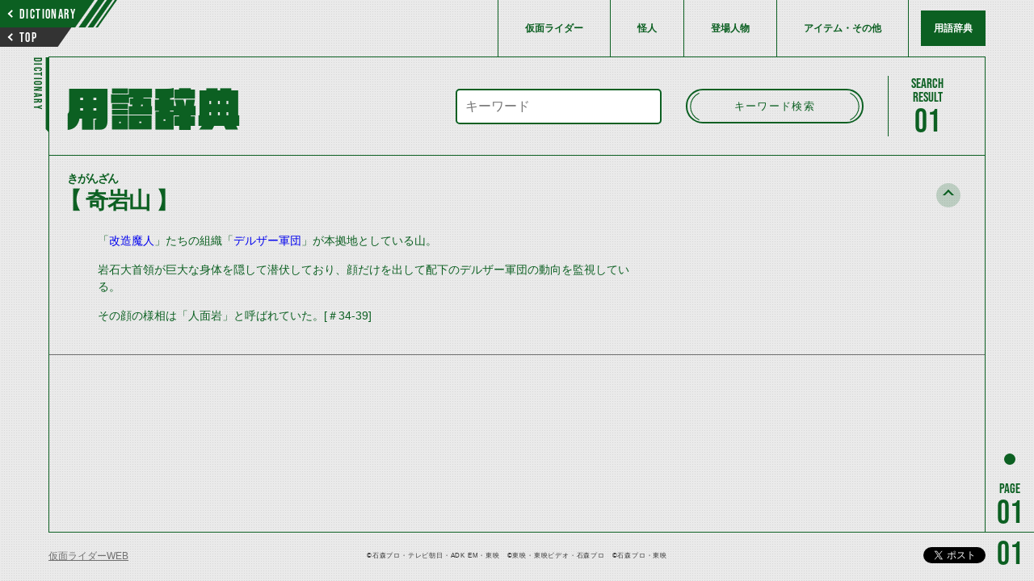

--- FILE ---
content_type: text/html; charset=utf-8
request_url: https://www.kamen-rider-official.com/dictionaries/keywords_for_exact_title_search?utf8=%E2%9C%93&search_dictionaries_form%5Bkeyword_for_exact_title%5D=%E5%A5%87%E5%B2%A9%E5%B1%B1
body_size: 4324
content:
<!DOCTYPE html>
<html lang="ja">

    <head>
        <meta charset="UTF-8">
        <meta name="viewport" content="width=device-width,initial-scale=1">
        <meta name="description" content="仮面ライダーシリーズに登場した仮面ライダー、変身フォーム、怪人、登場人物、アイテムを詳しく解説・紹介しています。">
        <title>用語辞典 | 仮面ライダー図鑑 | 東映</title>
        <!-- favicon -->
        <link rel="icon" href="/common/images/favicon.svg" type="image/svg+xml">
        <link rel="apple-touch-icon" sizes="144x144" href="/common/images/apple-touch-icon.png">
        <link rel="stylesheet" media="all" href="/assets/front/application-b0ae266afc1dd47227e5b4669ed75bc0060adf11ac3ea685b943235b79a8e490.css" data-turbolinks-track="reload" />
                <meta property="og:type" content="article">
    <meta property="og:title" content="用語辞典 | 仮面ライダー図鑑 | 東映">
    <meta property="og:description" content="仮面ライダーシリーズに登場した仮面ライダー、変身フォーム、怪人、登場人物、アイテムを詳しく解説・紹介しています。">


        <!-- Google Tag Manager -->
        <script>(function(w,d,s,l,i){w[l]=w[l]||[];w[l].push({'gtm.start':
        new Date().getTime(),event:'gtm.js'});var f=d.getElementsByTagName(s)[0],
        j=d.createElement(s),dl=l!='dataLayer'?'&l='+l:'';j.async=true;j.src=
        'https://www.googletagmanager.com/gtm.js?id='+i+dl;f.parentNode.insertBefore(j,f);
        })(window,document,'script','dataLayer','GTM-PQSLMFH');</script>
        <!-- End Google Tag Manager -->

        <!-- DMTタグ -->
        <script src="//a.o2u.jp?id=7UTni5ZEgT3eJSckOmG8fw==" async></script>
        <!-- Global site tag (gtag.js) - Google Analytics -->
        <script async src="https://www.googletagmanager.com/gtag/js?id=UA-123334932-1"></script>
        <script>
            window.dataLayer = window.dataLayer || [];
            function gtag() {
                dataLayer.push(arguments);
            }
            gtag('js', new Date());
            gtag('config', 'UA-123334932-1');
        </script>
        <!-- Global site tag (gtag.js) - AdWords: 793743688 -->
        <script async src="https://www.googletagmanager.com/gtag/js?id=AW-793743688"></script>
        <script>
            window.dataLayer = window.dataLayer || [];
            function gtag() {
                dataLayer.push(arguments);
            }
            gtag('js', new Date());
            gtag('config', 'AW-793743688');
        </script>

    <!-- Google AdSense -->
    <script data-ad-client="ca-pub-8969385477543694" async src="https://pagead2.googlesyndication.com/pagead/js/adsbygoogle.js"></script>
    </head>

    <body id="dictionary-detail-keyword" data-mode="" >
      <!-- Google Tag Manager (noscript) -->
      <noscript><iframe src="https://www.googletagmanager.com/ns.html?id=GTM-PQSLMFH"
      height="0" width="0" style="display:none;visibility:hidden"></iframe></noscript>
      <!-- End Google Tag Manager (noscript) -->
        <div class="l-Wrap">

            

        <header class="l-Header">
  <div class="l-Header__buttongroup">
    <a href="/dictionaries" class="p-SkewButton--prev c-Skew--flipvertical--stripe">
        <div class="p-SkewButton__arrow c-Arrow--small--left"></div>
        <span class="c-TextBox--16pc--babus">DICTIONARY</span>
    </a>
    <a href="/zukan" class="p-SkewButton--top c-Skew--flipvertical--black">
        <div class="p-SkewButton__arrow c-Arrow--small--left"></div>
        <span class="c-TextBox--16pc--babus">TOP</span>
    </a>
  </div>
  <div class="l-Header__inner">
      <nav class="l-Gnav">
        <div class="p-CloseButton sp">
          <svg xmlns="http://www.w3.org/2000/svg" viewBox="0 0 14.729 14.729"><path d="M1 0a.993.993 0 0 1 .707.293L7.364 5.95 13.021.293a.995.995 0 0 1 1.407-.007l.007.007a.999.999 0 0 1 .001 1.413l-.001.001-5.657 5.657 5.657 5.657a1 1 0 1 1-1.414 1.414L7.364 8.778l-5.657 5.657a.995.995 0 0 1-1.407.007l-.007-.007a.999.999 0 0 1-.001-1.413l.001-.001L5.95 7.364.293 1.707A.999.999 0 0 1 1 0z"/></svg>
        </div>
        <ul class="l-Gnav__list">
          <li class="l-Gnav__item "><a href="/zukan/kamen_rider_members" class="c-TextBox--12pc--han ">仮面ライダー</a></li>
          <li class="l-Gnav__item "><a href="/zukan/phantoms" class="c-TextBox--12pc--han ">怪人</a></li>
          <li class="l-Gnav__item "><a href="/zukan/characters" class="c-TextBox--12pc--han ">登場人物</a></li>
          <li class="l-Gnav__item "><a href="/zukan/items" class="c-TextBox--12pc--han ">アイテム・その他</a></li>
          <li class="l-Gnav__item--dictionary is-current"><a href="/dictionaries" class="c-TextBox--12pc--han ">用語辞典</a></li>
        </ul>
        <a href="/" class="c-TextBox--12sp sp">仮面ライダーWEB</a>
      </nav>
  </div>
  <div class="sp c-Toggle l-header__toggle">
    <span class="c-Toggle__top"></span>
    <span class="c-Toggle__middle"></span>
    <span class="c-Toggle__bottom"></span>
  </div>
</header>


        <main>

            <aside class="l-Sidebar--right">
    <div class="p-Counter l-Sidebar__counter">
        <ul class="p-Counter__list--bullet">
                <li class="p-Counter__item is-current">
                    <a href="/dictionaries/keywords_search?page=1&search_dictionaries_form%5Bkeyword_for_exact_title%5D=%E5%A5%87%E5%B2%A9%E5%B1%B1"></a>
                </li>
        </ul>
        <div class="p-Counter__list--number--page">
            <div class="p-Counter__item--count c-TextBox--40pc--babus">01</div>
            <div class="p-Counter__item--total c-TextBox--40pc--babus">01</div>
        </div>
    </div>
</aside>


            <article class="l-Article">

                <span class="p-SidePageName c-TextBox--14pc--babus">DICTIONARY</span>
                <div class="l-TitleGroup--detail">
                    <h1 class="c-TextBox--54pc--28sp--vdl--maincolor">用語辞典</h1>
                    <form class="p-ConvenientGroup" id="new_search_dictionaries_form" action="/dictionaries/keywords_search" accept-charset="UTF-8" method="get"><input name="utf8" type="hidden" value="&#x2713;" />
                        <input class="c-TextBox--16 c-KeywordSearch p-ConvenientGroup__keywordsearch" placeholder="キーワード" type="text" name="search_dictionaries_form[keyword_for_title]" id="search_dictionaries_form_keyword_for_title" />
                        <button class="c-Button--border p-ConvenientGroup__button p-BorderButton--keyword" type="submit">
                            <span class="c-TextB--16pc--12sp--han--bold">キーワード検索</span>
                        </button>
                        <div class="p-Counter p-ConvenientGroup__counter">
                            <div class="p-Counter__list--number--search">
                                <div class="p-Counter__item--count c-TextBox--40pc--babus">01</div>
                            </div>
                        </div>
</form>                </div>
                <dl class="p-Dictionary">
                    <div class="p-Dictionary__item">
                        <dt class="p-Dictionary__dt c-TextBox--28pc--20sp--han--bold--maincolor
                        is-current">
                            <span class="c-Ruby">
                                <span class="c-Ruby__text c-TextBox--14pc--12sp--han--maincolor">きがんざん</span>
                                <span>【 奇岩山 】</span>
                            </span>
                        </dt>
                        <dd class="p-Dictionary__dd">
                            <p class="c-TextBox--14pc--han--maincolor">
                                    <p class="MsoNormal"><span style="font-family: &quot;ＭＳ 明朝&quot;, serif; font-size: 10.5pt;">「<a href="/dictionaries/keywords_for_exact_title_search?utf8=%E2%9C%93&amp;search_dictionaries_form%5Bkeyword_for_exact_title%5D=%E6%94%B9%E9%80%A0%E9%AD%94%E4%BA%BA" target="_blank">改造魔人</a>」たちの組織</span>「<a href="/dictionaries/keywords_for_exact_title_search?utf8=%E2%9C%93&amp;search_dictionaries_form%5Bkeyword_for_exact_title%5D=%E3%83%87%E3%83%AB%E3%82%B6%E3%83%BC%E8%BB%8D%E5%9B%A3" target="_blank">デルザー軍団</a>」が本拠地としている山。<br></p><p class="MsoNormal"><span style="font-family:&quot;ＭＳ 明朝&quot;,serif;mso-ascii-font-family:
Century;mso-hansi-font-family:Century">岩石大首領が巨大な身体を隠して潜伏しており、顔だけを出して配下のデルザー軍団の動向を監視している。</span><span lang="EN-US"><o:p></o:p></span></p><p>









</p><p class="MsoNormal"><span style="font-family:&quot;ＭＳ 明朝&quot;,serif;mso-ascii-font-family:
Century;mso-hansi-font-family:Century">その顔の様相は「人面岩」と呼ばれていた。</span><span lang="EN-US">[</span><span style="font-family:&quot;ＭＳ 明朝&quot;,serif;mso-ascii-font-family:
Century;mso-hansi-font-family:Century">＃</span><span lang="EN-US">34-39]<o:p></o:p></span></p>
                            </p>
                        </dd>
                    </div>
                </dl>
            </article>

        <div class="l-Pagenation">
            



        </div>
        </main>


                <!-- adsense -->
                <div class="u-image-adsense-sp-page-end">
                    <p>
                        <script async src="https://pagead2.googlesyndication.com/pagead/js/adsbygoogle.js"></script>
                        <!-- SP用_図鑑ページ末 -->
                        <ins class="adsbygoogle" style="display:inline-block;width:300px;height:280px" data-ad-client="ca-pub-8969385477543694" data-ad-slot="8389096142" data-full-width-responsive="false"></ins>
                        <script>(adsbygoogle = window.adsbygoogle || []).push({});</script>
                    </p>
                </div>

            <footer class="l-Footer">
                <p id="copyright" class="c-TextBox--8pc--8sp--han">&copy;石森プロ・テレビ朝日・ADK EM・東映　&copy;東映・東映ビデオ・石森プロ　&copy;石森プロ・東映</p>
                    <aside class="l-Footer__sns">
                        <div class="l-Footer__sns__inner">
                            <iframe src="https://www.facebook.com/plugins/share_button.php?href=https%3A%2F%2Fwww.kamen-rider-official.com%2Fdictionaries%2Fkeywords_for_exact_title_search&layout=button&size=small&width=68&height=20&appId" width="68" height="20" style="border:none;overflow:hidden" scrolling="no" frameborder="0" allowTransparency="true" allow="encrypted-media"></iframe>
                            <a href="https://twitter.com/share?ref_src=https://www.kamen-rider-official.com/dictionaries/keywords_for_exact_title_search" class="twitter-share-button"  data-lang="ja" data-show-count="false">Tweet</a><script async src="https://platform.twitter.com/widgets.js" charset="utf-8"></script>
                        </div>
                    </aside>
                <a href="/" class="c-TextBox--12pc pc">仮面ライダーWEB</a>
            </footer>
        </div>

        <!-- adsense -->
        <div class="u-image-adsense-sp-fixed">
            <p>
                <script async src="https://pagead2.googlesyndication.com/pagead/js/adsbygoogle.js"></script>
                <!-- モバイル固定 --> <ins class="adsbygoogle" style="display:inline-block;width:320px;height:100px;margin-top: 4px;" data-ad-client="ca-pub-8969385477543694" data-ad-slot="8381543660"></ins> <script> (adsbygoogle = window.adsbygoogle || []).push({}); </script>
            </p>
        </div>
        <script>
            (function(d) {
                var config = {
                        kitId: 'lxj3neg',
                        scriptTimeout: 3000,
                        async: true
                    },
                    h = d.documentElement,
                    t = setTimeout(function() {
                        h.className = h.className.replace(/\bwf-loading\b/g, "") + " wf-inactive";
                    }, config.scriptTimeout),
                    tk = d.createElement("script"),
                    f = false,
                    s = d.getElementsByTagName("script")[0],
                    a;
                h.className += " wf-loading";
                tk.src = 'https://use.typekit.net/' + config.kitId + '.js';
                tk.async = true;
                tk.onload = tk.onreadystatechange = function() {
                    a = this.readyState;
                    if (f || a && a != "complete" && a != "loaded") return;
                    f = true;
                    clearTimeout(t);
                    try {
                        Typekit.load(config)
                    } catch (e) {}
                };
                s.parentNode.insertBefore(tk, s)
            })(document);

        </script>
        <script src='https://cdnjs.cloudflare.com/ajax/libs/jquery/3.3.1/jquery.min.js'></script>
        <script src="/assets/front/application-42131115b4872d77dc448b9ead35c35df644567f959925e1c0b2343f42ece86e.js" data-turbolinks-track="reload"></script>

    </body>
</html>


--- FILE ---
content_type: text/html; charset=utf-8
request_url: https://www.google.com/recaptcha/api2/aframe
body_size: 183
content:
<!DOCTYPE HTML><html><head><meta http-equiv="content-type" content="text/html; charset=UTF-8"></head><body><script nonce="OKKG35KqonsauWtBZT5zPg">/** Anti-fraud and anti-abuse applications only. See google.com/recaptcha */ try{var clients={'sodar':'https://pagead2.googlesyndication.com/pagead/sodar?'};window.addEventListener("message",function(a){try{if(a.source===window.parent){var b=JSON.parse(a.data);var c=clients[b['id']];if(c){var d=document.createElement('img');d.src=c+b['params']+'&rc='+(localStorage.getItem("rc::a")?sessionStorage.getItem("rc::b"):"");window.document.body.appendChild(d);sessionStorage.setItem("rc::e",parseInt(sessionStorage.getItem("rc::e")||0)+1);localStorage.setItem("rc::h",'1768740392984');}}}catch(b){}});window.parent.postMessage("_grecaptcha_ready", "*");}catch(b){}</script></body></html>